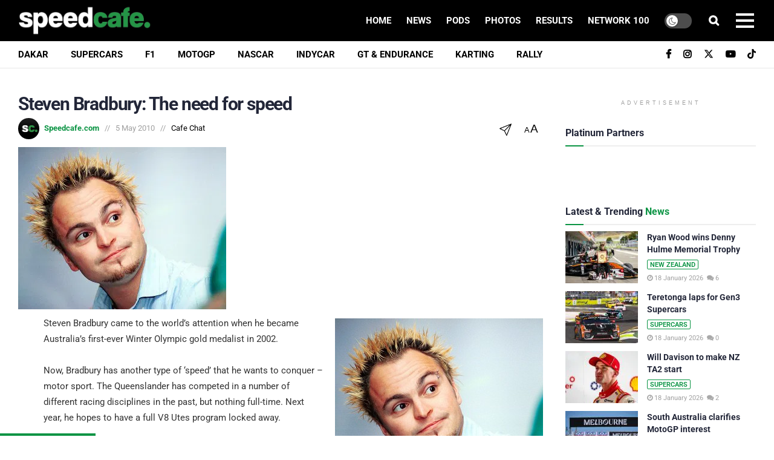

--- FILE ---
content_type: text/html; charset=utf-8
request_url: https://www.google.com/recaptcha/api2/aframe
body_size: 183
content:
<!DOCTYPE HTML><html><head><meta http-equiv="content-type" content="text/html; charset=UTF-8"></head><body><script nonce="uU0VlmQagWZwbPAlllxlVA">/** Anti-fraud and anti-abuse applications only. See google.com/recaptcha */ try{var clients={'sodar':'https://pagead2.googlesyndication.com/pagead/sodar?'};window.addEventListener("message",function(a){try{if(a.source===window.parent){var b=JSON.parse(a.data);var c=clients[b['id']];if(c){var d=document.createElement('img');d.src=c+b['params']+'&rc='+(localStorage.getItem("rc::a")?sessionStorage.getItem("rc::b"):"");window.document.body.appendChild(d);sessionStorage.setItem("rc::e",parseInt(sessionStorage.getItem("rc::e")||0)+1);localStorage.setItem("rc::h",'1768762327745');}}}catch(b){}});window.parent.postMessage("_grecaptcha_ready", "*");}catch(b){}</script></body></html>

--- FILE ---
content_type: application/javascript; charset=UTF-8
request_url: https://speedcafe.disqus.com/count-data.js?2=https%3A%2F%2Fspeedcafe.com%2Fcafe-chat-karl-begg-speedcafe-coms-new-majority-shareholder%2F&2=https%3A%2F%2Fspeedcafe.com%2Fdakar-rally-news-2026-stage-13-results-daniel-sanders-comments-reaction-video-highlights%2F&2=https%3A%2F%2Fspeedcafe.com%2Fformula-regional-oceania-news-2026-ryan-wood-wins-denny-hulme-memorial-trophy-taupo-motorsport-park%2F&2=https%3A%2F%2Fspeedcafe.com%2Fformula-regional-oceania-news-2026-taupo-race-2-report-results-james-wharton%2F&2=https%3A%2F%2Fspeedcafe.com%2Flowndes-fraser-recreated-special-photo-on-bathurst-grid%2F&2=https%3A%2F%2Fspeedcafe.com%2Fmotogp-news-south-australia-clarifies-interest-the-bend-motorsport-park-phillip-island-future%2F&2=https%3A%2F%2Fspeedcafe.com%2Fsteven-bradbury-the-need-for-speed%2F&2=https%3A%2F%2Fspeedcafe.com%2Fsupercars-news-teretonga-demo-laps-gen3-cars-triple-eight-camaro-wau-mustang%2F&2=https%3A%2F%2Fspeedcafe.com%2Fsupercars-news-will-davison-to-race-ta2-2026-new-zealand-grand-prix-highlands%2F
body_size: 1208
content:
var DISQUSWIDGETS;

if (typeof DISQUSWIDGETS != 'undefined') {
    DISQUSWIDGETS.displayCount({"text":{"and":"and","comments":{"zero":"0","multiple":"{num}","one":"1"}},"counts":[{"id":"https:\/\/speedcafe.com\/lowndes-fraser-recreated-special-photo-on-bathurst-grid\/","comments":0},{"id":"https:\/\/speedcafe.com\/supercars-news-teretonga-demo-laps-gen3-cars-triple-eight-camaro-wau-mustang\/","comments":0},{"id":"https:\/\/speedcafe.com\/supercars-news-will-davison-to-race-ta2-2026-new-zealand-grand-prix-highlands\/","comments":2},{"id":"https:\/\/speedcafe.com\/cafe-chat-karl-begg-speedcafe-coms-new-majority-shareholder\/","comments":0},{"id":"https:\/\/speedcafe.com\/motogp-news-south-australia-clarifies-interest-the-bend-motorsport-park-phillip-island-future\/","comments":12},{"id":"https:\/\/speedcafe.com\/formula-regional-oceania-news-2026-ryan-wood-wins-denny-hulme-memorial-trophy-taupo-motorsport-park\/","comments":6},{"id":"https:\/\/speedcafe.com\/dakar-rally-news-2026-stage-13-results-daniel-sanders-comments-reaction-video-highlights\/","comments":4},{"id":"https:\/\/speedcafe.com\/formula-regional-oceania-news-2026-taupo-race-2-report-results-james-wharton\/","comments":2}]});
}

--- FILE ---
content_type: text/plain;charset=UTF-8
request_url: https://c.pub.network/v2/c
body_size: -259
content:
165df22e-68e6-4a7e-8692-feba13a5ddb8

--- FILE ---
content_type: text/plain;charset=UTF-8
request_url: https://c.pub.network/v2/c
body_size: -112
content:
b3a58f7d-79c6-48b2-82b6-fc11a22b7897